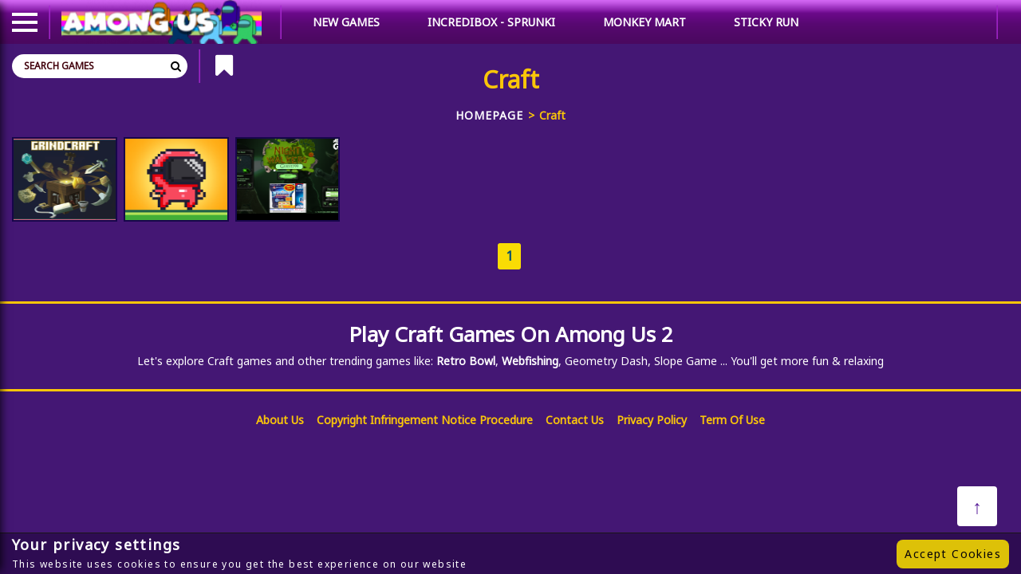

--- FILE ---
content_type: text/html; charset=UTF-8
request_url: https://amongus2.io/tag/craft
body_size: 5052
content:
<!-- created by flexcached 2024-12-13 14:32:10--> <!DOCTYPE html><html lang="en-US"> <head> <meta charset="utf-8"> <meta name="viewport" content="width=device-width, initial-scale=1.0"><title>List Of Craft</title><meta name="title" content="List Of Craft"><meta name="description" content="Discover the best free Craft play amazing Craft games on Desktop, Mobile or Tablet.¡Play now on https://amongus2.io!"><meta name="external" content="true"><meta name="keywords" content="craft"><meta http-equiv="content-language" content="en" /><meta name="news_keywords" content="craft"><meta name="distribution" content="Global" /><meta http-equiv="audience" content="General" /><meta name="author" content="List Of Craft" /><meta property="og:url" content="https://amongus2.io/tag/craft" /><meta property="og:description" content="Discover the best free Craft play amazing Craft games on Desktop, Mobile or Tablet.¡Play now on https://amongus2.io!" /><meta name="resource-type" content="Document" /><meta property="og:image" content="/upload/imgs/options/amongus2-favicon.png" /><meta property="og:title" content="Craft"><meta property="og:site_name" content="Among Us 2"><link rel="image_src" href="/upload/imgs/options/amongus2-favicon.png" /><meta property="og:type" content="article" /><meta property="twitter:url" content="https://amongus2.io/tag/craft" /><link rel="apple-touch-icon" href="/upload/imgs/options/amongus2-favicon.png"/><link rel="canonical" href="https://amongus2.io/tag/craft" /><link rel="icon" href="/upload/cache/upload/imgs/options/amongus2-favicon-m60x60.png"/><link rel="apple-touch-icon" sizes="57x57" href="/upload/cache/upload/imgs/options/amongus2-favicon-m57x57.png"><link rel="apple-touch-icon" sizes="72x72" href="/upload/cache/upload/imgs/options/amongus2-favicon-m72x72.png"><link rel="apple-touch-icon" sizes="114x114" href="/upload/cache/upload/imgs/options/amongus2-favicon-m114x114.png"><link rel="stylesheet" type="text/css" href="/themes/amongus/rs/css/normalize.css"><link rel="stylesheet" type="text/css" href="/themes/amongus/rs/css/similar_css.css"><link rel="stylesheet" type="text/css" href="/themes/amongus/rs/css/menu_css.css"><link rel="stylesheet" type="text/css" href="/themes/amongus/rs/css/game_item_css.css"><link rel="stylesheet" type="text/css" href="/themes/amongus/rs/css/game_play_css.css"><link rel="stylesheet" type="text/css" href="/themes/amongus/rs/css/style_kiz10.css"> <link rel="stylesheet" type="text/css" href="/themes/amongus/rs/css/footer_hover.css"> <link rel="stylesheet" type="text/css" href="/themes/amongus/rs/css/font-awesome/css/font-awesome.min.css" type="text/css" rel="stylesheet" media="screen"> <link rel="stylesheet" type="text/css" href="/themes/amongus/rs/css/responsive.css"><link rel="stylesheet" type="text/css" href="/themes/amongus/rs/css/common.css?v=2"><link href="https://fonts.googleapis.com/css2?family=Noto+Sans&amp;display=swap" rel="stylesheet"><script src="/themes/amongus/rs/js/jquery-3.4.1.min.js" ></script> <script src="/themes/amongus/rs/js/cookie.js" ></script> <script src="/themes/amongus/rs/js/footer.js" ></script><script src="/themes/amongus/rs/js/jquery.validate.min.js"></script><script async src="https://www.googletagmanager.com/gtag/js?id=G-DBQ919J45M"></script><script>window.dataLayer = window.dataLayer || [];
 function gtag(){dataLayer.push(arguments);}
 gtag('js', new Date());

 gtag('config', 'G-DBQ919J45M');</script><script async src="https://pagead2.googlesyndication.com/pagead/js/adsbygoogle.js?client=ca-pub-8526539085196274"
 crossorigin="anonymous"></script> <script>var domain_url = 'https://amongus2.io';
 var data_cookie = 'list_cookie';
 var check_cookie = 'check_cookie';</script><style>.top_ads{
 align-items: center;
 text-align: center;				
			}
			#expand{
				cursor: pointer !important;
			 }
			 .force_full_screen{
				 position: fixed !important;
				 width: 100% !important;
				 height: 100% !important;
				 z-index: 99999;
				 top: 0px !important;;
				 border: 0px !important;;
				 left: 0px !important;;
				 right: 0px !important;
				 cursor: pointer !important;
			 }
			@media screen and (max-width: 768px){
				p{
					font-size: 18px;
				}
				.action-controls{
					visibility: hidden;
				}		
				#unset-menu{
					padding: 10px;
				}
				.search-box{
					height: 50px;
				}
				.search-button { 
					width: 50px;
					height: 50px; 
				}				
				.top_ads{
					display: none;
				}
			}	 </style><script src="https://www.google.com/recaptcha/api.js?onload=myCallBack&render=myCallBack" async defer></script></head><body>

<script type='text/javascript'>var themeurl = 'themes/amongus/';
 function get_format_url(controller, action) {
 var urlformat = '/:a:.:c:';
 urlformat = urlformat.replace(':c:', controller);
 return urlformat.replace(':a:', action);
 }</script><style>.list_menu{
 padding: 0 15px;
 background: url(/themes/amongus/rs/imgs/bg-bar.gif) repeat;
 }
 .hidden-border{
 background: url(/themes/amongus/rs/imgs/separador.webp);
 width: 6px;
 height: 100%;
 margin: 0 12px;
 }
 </style><nav class="nav-header"><div class="p-r w-full menu"><div class="bz p-r w-full d-r-flex al list_menu"><div id="menu-bar" class="d-flex al"><div class="line"></div></div><div class="hidden-border"></div><div class="bz logo"><a class="w-full h-full d-block css-logo" href="/"><img loading="lazy" title="Among Us 2" alt="Among Us 2" src="/upload/cache/upload/imgs/options/among-us-logo-m210x46.png" /></a></div><div class="hidden-border"></div><div class="h-full menu-header"><div class="d-flex item-menu-header"><a class="btn-x" href="/new-games" title="New Games">New Games</a><a class="btn-x" href="https://amongus2.io/incredibox-sprunki" title="Incredibox - Sprunki">Incredibox - Sprunki</a><a class="btn-x" href="https://amongus2.io/monkey-mart" title="Monkey Mart">Monkey Mart</a><a class="btn-x" href="https://amongus2.io/sticky-run" title="Sticky Run">Sticky Run</a></div></div> <div class="hidden-border margin-auto"></div><div id="none-search" class="p-r search-box"><input id="txt-search" type="text" class="bz w-full h-full txt-search" placeholder="Search Games" /><i id="search-button" class="fa fa-search al search-button" aria-hidden="true"></i></div><div id="for-library" class="hidden-border"></div><div id="show-library"><div class="library"><i class="fa fa-bookmark" aria-hidden="true"></i></div></div></div></div><div class="web-margin"></div><div class="category-box hidden"><div class="w-full d-r-flex list_category"><a href="/games/action" class="h-full text-overflow item-category" title="Action">Action</a> <a href="/games/io-games" class="h-full text-overflow item-category" title="IO Games">IO Games</a> <a href="/games/battle-royale" class="h-full text-overflow item-category" title="Battle Royale">Battle Royale</a> <a href="/games/adventure" class="h-full text-overflow item-category" title="Adventure">Adventure</a> <a href="/games/hypercasual" class="h-full text-overflow item-category" title="Hypercasual">Hypercasual</a> <a href="/games/shooting" class="h-full text-overflow item-category" title="Shooting">Shooting</a> <a href="/games/puzzle" class="h-full text-overflow item-category" title="Puzzle">Puzzle</a> <a href="/games/arcade" class="h-full text-overflow item-category" title="Arcade">Arcade</a> <a href="/games/multiplayer" class="h-full text-overflow item-category" title="Multiplayer">Multiplayer</a> <a href="/games/html5" class="h-full text-overflow item-category" title="html5">html5</a> </div></div><div class="w-full top1 toggle-libra"><h2 style="margin: 15px 0;" class="text-center home-title">Game Played</h2><div id="cookies_item" class="w-full grid-clayover full-list game-library"></div></div></nav>
<script> 
 $(document).ready(function () {
 get_cookie_show_library();
 });
 function get_cookie_show_library() {
 var data_recive = jQuery.cookie(data_cookie);
 if (data_recive === undefined) {
 return false;
 } 
 if (data_recive !== null || data_recive !== '') { 
 var data_recive = JSON.parse(data_recive);
 }
 data_recive = jQuery.unique(data_recive);
 var html = '';
 $.each(data_recive, function (k, v) {
 html += '<div class="bz p-r d-inline games">';
 html += '<div class="inside-games">';
 html += '<a class="bz h-full p-r d-block on-game" title="' + v.name + '" href="/' + v.slug + '">';
 html += '<img src="' + v.image + '" />';
 html += '<div class="caption">';
 html += '<h4 class="title-game">' + v.name + '</h4>';
 html += '</div>';
 html += '</a>';
 html += '<div class="facemask"></div>';
 html += '</div>';
 html += '</div>';
 });
 $("#cookies_item").html(html);
 }</script>


 <div class="w-full bz game_item"><div class="w-full bz d-flex al breadcumb"><h1 class="text-overflow home-title search-title">Craft</h1></div><div class="d-flex no-one"><a class="d-inline home" href="/">homepage</a><span class="d-inline text-overflow mini-title">Craft</span></div><div id="ajax-append" class="top1"> <div class="grid-clayover full-list"> 
 <div class="bz p-r d-inline games"><div class="inside-games"><a class="bz h-full p-r d-block on-game" href="/grindcraft"><img loading="lazy" src="/upload/cache/upload/imgs/game/grindcraft-cover-m122x102.png" title="Grindcraft" alt="Grindcraft" /><div class="caption"><h4 class="title-game">Grindcraft</h4></div> </a> <div class="facemask"></div> </div></div> 
 <div class="bz p-r d-inline games"><div class="inside-games"><a class="bz h-full p-r d-block on-game" href="/speedrun-platformer"><img loading="lazy" src="/upload/cache/upload/imgs/game/speedrun-platformer-cover-m122x102.png" title="Speedrun platformer" alt="Speedrun platformer" /><div class="caption"><h4 class="title-game">Speedrun platformer</h4></div> </a> <div class="facemask"></div> </div></div> 
 <div class="bz p-r d-inline games"><div class="inside-games"><a class="bz h-full p-r d-block on-game" href="/nightwalkersio"><img loading="lazy" src="/upload/cache/upload/imgs/nightwalkers-io-m122x102.png" title="Nightwalkers.io" alt="Nightwalkers.io" /><div class="caption"><h4 class="title-game">Nightwalkers.io</h4></div> </a> <div class="facemask"></div> </div></div> </div><div class="gif"><img id="loading_img" class="hidden" src="/themes/amongus/rs/imgs/icon_loader.gif" /></div><div class="w-full bg-gradient paging_section"><div class="d-flex s_paging"><span class="go_top" style="background: #f9dc04; color: #004d72; cursor: default;">1</span> </div> </div> </div></div><div class="w-full bz description"><h2 style="color: #fff; margin-bottom: 10px;" class="text-center home-title">Play Craft games on Among Us 2</h2><p class="text-center">Let's explore Craft games and other trending games like: <a href="https://retrobowl.wtf" target="_blank" title="Retro Bowl"><strong>Retro Bowl</strong></a>, <a href="https://webfishingonline.org" target="_blank" title="Webfishing"><strong>Webfishing</strong></a>, Geometry Dash, Slope Game ... You'll get more fun & relaxing</p></div><div class="cookies data"><div class="bz p-r w-full h-full d-c-flex inside-cookies"><h2 class="title-cookies">Your privacy settings</h2><p>This website uses cookies to ensure you get the best experience on our website</p><div id="accept" class="d-inline button-cookies">Accept Cookies</div></div></div><div class="bg-full-op"></div><input id="keywords" value="" type="hidden" /><input id="page" value="1" type="hidden" /><input id="tags_id" value="955" type="hidden" /><input id="category_id" value="" type="hidden" /> <input id="field_order" value="publish_date" type="hidden" /> <input id="order_type" value="DESC" type="hidden" /> 
<script>function learn_ajax(page) {
 $("#loading_img").removeClass("hidden");
 if (page === null) {
 page = $("#page").val();
 }
 var limit = $("#limit").val();
 var tag_id = $("#tag_id").val();
 var category_id = $("#category_id").val();
 var keywords = $("#keywords").val();
 var field_order = $("#field_order").val();
 var order_type = $("#order_type").val();
 var url = '/kiz10.ajax';
 $.ajax({
 type: "POST",
 url: url,
 data: {page: page, keywords: keywords, tag_id: tag_id, category_id: category_id, limit: limit, field_order: field_order, order_type: order_type},
 success: function (xxxx) {
 $("#loading_img").addClass("hidden");
 if (xxxx !== '') {
 $("#ajax-append").html(xxxx);
 }
 }
 });
 }
</script><div class="p-r bz footer"> <div class="container d-flex text-center al links"><a class="link" href="/about-us.php">About Us</a><a class="link" href="/copyright-infringement-notice-procedure.php">Copyright Infringement Notice Procedure</a><a class="link" href="/contact-us.php" title="Contact Us" >Contact Us</a><a class="link" href="/privacy-policy.php">Privacy Policy</a><a class="link" href="/term-of-use.php">Term Of Use</a></div> </div><a id="back-to-top" title="Back to top" class="d-flex al show">↑</a> <style>.my_fade {
 animation-name: fade;
 animation-duration: 2s;
 }

 @keyframes fade {
 from {
 opacity: 1;
 }
 to {
 opacity: 1;
 }
 }
 img.lozad{
 width: 100%;
 min-height: auto;
 background-color: #efefef !important;
 }</style><script src="https://cdn.jsdelivr.net/npm/lozad/dist/lozad.min.js"></script><script>document.addEventListener("DOMContentLoaded", function () {
 lozad('.lozad', {
 load: function (el) {
 el.src = el.dataset.src;
 el.onload = function () {
 el.classList.add('my_fade');
 }
 }
 }).observe();
 });</script><div class="bz mobile-menu"><div class="p-r menu-mobi"><div class="btitle">Principal</div><i id="unset-menu" class="fa fa-times" aria-hidden="true"></i></div><div class="p-r search-box search-mobile"><input id="txt-search2" type="text" class="bz w-full h-full txt-search" placeholder="Search Games" /><i id="search-button2" class="fa fa-search al search-button" aria-hidden="true"></i></div><a class="d-block virus" href="/">Home</a><a class="d-block virus" href="/new-games">New Games</a><a class="d-block virus" href="https://amongus2.io/incredibox-sprunki">Incredibox - Sprunki</a><a class="d-block virus" href="https://amongus2.io/monkey-mart">Monkey Mart</a><a class="d-block virus" href="https://amongus2.io/sticky-run">Sticky Run</a><a class="d-block virus" href="/category/action">Action</a><a class="d-block virus" href="/category/io-games">IO Games</a><a class="d-block virus" href="/category/battle-royale">Battle Royale</a><a class="d-block virus" href="/category/adventure">Adventure</a><a class="d-block virus" href="/category/hypercasual">Hypercasual</a><a class="d-block virus" href="/category/shooting">Shooting</a><a class="d-block virus" href="/category/puzzle">Puzzle</a><a class="d-block virus" href="/category/arcade">Arcade</a><a class="d-block virus" href="/category/multiplayer">Multiplayer</a><a class="d-block virus" href="/category/html5">Html5</a><a class="d-block virus" href="/category/2-player">2 Player</a><a class="d-block virus" href="/category/boys">Boys</a><a class="d-block virus" href="/category/stickman">Stickman</a><a class="d-block virus" href="/category/racing">Racing</a><a class="d-block virus" href="/category/sports">Sports</a><a class="d-block virus" href="/category/3d">3d</a><a class="d-block virus" href="/category/fast-paced">Fast-paced</a><a class="d-block virus" href="/category/clicker">Clicker</a><a class="d-block virus" href="/category/io">.IO</a><a class="d-block virus" href="/category/halloween">Halloween</a><a class="d-block virus" href="/category/among-us">Among Us</a><a class="d-block virus" href="/category/lolbeans">LOLBeans</a><a class="d-block virus" href="/category/among-us-single-play">Among Us Single Play</a><a class="d-block virus" href="/category/impostor">Impostor</a><a class="d-block virus" href="/category/fall-guys">Fall Guys</a><a class="d-block virus" href="/category/word-game">Word Game</a><a class="d-block virus" href="/category/sticky-run">Sticky Run</a><a class="d-block virus" href="/category/unblocked-games-6x">Unblocked games 6x</a><a class="d-block virus" href="/category/classroom-6x">Classroom 6x</a><a class="d-block virus" href="/category/unblocked-games-76">Unblocked games 76</a></div>
<script>$("#expand").on('click', function () {
 console.log("xxx");
 $("#iframehtml5").addClass("force_full_screen");
 requestFullScreen(document.body);
});

$("#_exit_full_screen").on('click', cancelFullScreen);

function requestFullScreen(element) {
 // Supports most browsers and their versions.
 var requestMethod = element.requestFullScreen || element.webkitRequestFullScreen || element.mozRequestFullScreen || element.msRequestFullScreen;

 if (requestMethod) { // Native full screen.
 requestMethod.call(element);
 } else if (typeof window.ActiveXObject !== "undefined") { // Older IE.
 var wscript = new ActiveXObject("WScript.Shell");
 if (wscript !== null) {
 wscript.SendKeys("{F11}");
 }
 }
}

function cancelFullScreen() {
 $("#iframehtml5").removeClass("force_full_screen");
 var requestMethod = document.cancelFullScreen || document.webkitCancelFullScreen || document.mozCancelFullScreen || document.exitFullScreenBtn;
 if (requestMethod) { // cancel full screen.
 requestMethod.call(document);
 } else if (typeof window.ActiveXObject !== "undefined") { // Older IE.
 var wscript = new ActiveXObject("WScript.Shell");
 if (wscript !== null) {
 wscript.SendKeys("{F11}");
 }
 }
}

if (document.addEventListener) {
 document.addEventListener('webkitfullscreenchange', exitHandler, false);
 document.addEventListener('mozfullscreenchange', exitHandler, false);
 document.addEventListener('fullscreenchange', exitHandler, false);
 document.addEventListener('MSFullscreenChange', exitHandler, false);
}

function exitHandler() {
 if (document.webkitIsFullScreen === false
 || document.mozFullScreen === false
 || document.msFullscreenElement === false) {
 cancelFullScreen();
 }
}</script><script defer src="https://static.cloudflareinsights.com/beacon.min.js/vcd15cbe7772f49c399c6a5babf22c1241717689176015" integrity="sha512-ZpsOmlRQV6y907TI0dKBHq9Md29nnaEIPlkf84rnaERnq6zvWvPUqr2ft8M1aS28oN72PdrCzSjY4U6VaAw1EQ==" data-cf-beacon='{"version":"2024.11.0","token":"396e14853b8e45b786d818f173aa1d43","r":1,"server_timing":{"name":{"cfCacheStatus":true,"cfEdge":true,"cfExtPri":true,"cfL4":true,"cfOrigin":true,"cfSpeedBrain":true},"location_startswith":null}}' crossorigin="anonymous"></script>
</body></html> 


<!-- created by flexcached 2024-12-13 14:32:10-->

--- FILE ---
content_type: text/html; charset=utf-8
request_url: https://www.google.com/recaptcha/api2/aframe
body_size: -85
content:
<!DOCTYPE HTML><html><head><meta http-equiv="content-type" content="text/html; charset=UTF-8"></head><body><script nonce="5pR5k77XLtZ4fd4y5AM0jA">/** Anti-fraud and anti-abuse applications only. See google.com/recaptcha */ try{var clients={'sodar':'https://pagead2.googlesyndication.com/pagead/sodar?'};window.addEventListener("message",function(a){try{if(a.source===window.parent){var b=JSON.parse(a.data);var c=clients[b['id']];if(c){var d=document.createElement('img');d.src=c+b['params']+'&rc='+(localStorage.getItem("rc::a")?sessionStorage.getItem("rc::b"):"");window.document.body.appendChild(d);sessionStorage.setItem("rc::e",parseInt(sessionStorage.getItem("rc::e")||0)+1);localStorage.setItem("rc::h",'1767068042963');}}}catch(b){}});window.parent.postMessage("_grecaptcha_ready", "*");}catch(b){}</script></body></html>

--- FILE ---
content_type: text/css
request_url: https://amongus2.io/themes/amongus/rs/css/normalize.css
body_size: 361
content:

html {
    line-height: 1.15;
    -webkit-text-size-adjust: 100%;
}

body {
    margin: 0;
}
main {
    display: block;
}

h1 {
    font-size: 2em;
    margin: 0.67em 0;
}
hr {
    box-sizing: content-box; 
    height: 0; 
    overflow: visible; 
}

pre {
    font-family: monospace, monospace;  
    font-size: 1em; 
}

a {
    background-color: transparent;
}

abbr[title] {
    border-bottom: none; 
    text-decoration: underline; 
    text-decoration: underline dotted; 
}
b,
strong {
    font-weight: bolder;
}

code,
kbd,
samp {
    font-family: monospace, monospace;  
    font-size: 1em;  
}
small {
    font-size: 80%;
}
sub,
sup {
    font-size: 75%;
    line-height: 0;
    position: relative;
    vertical-align: baseline;
}

sub {
    bottom: -0.25em;
}

sup {
    top: -0.5em;
}

img {
    border-style: none;
}
button,
input,
optgroup,
select,
textarea {
    font-family: inherit; 
    font-size: 100%;  
    line-height: 1.15;  
    margin: 0;  
}

button,
input {  
    overflow: visible;
}

button,
select {  
    text-transform: none;
}
button,
[type="button"],
[type="reset"],
[type="submit"] {
    -webkit-appearance: button;
}

button::-moz-focus-inner,
[type="button"]::-moz-focus-inner,
[type="reset"]::-moz-focus-inner,
[type="submit"]::-moz-focus-inner {
    border-style: none;
    padding: 0;
}

button:-moz-focusring,
[type="button"]:-moz-focusring,
[type="reset"]:-moz-focusring,
[type="submit"]:-moz-focusring {
    outline: 1px dotted ButtonText;
}

fieldset {
    padding: 0.35em 0.75em 0.625em;
}
legend {
    box-sizing: border-box;  
    color: inherit; 
    display: table; 
    max-width: 100%; 
    padding: 0; 
    white-space: normal; 
}
progress {
    vertical-align: baseline;
}

textarea {
    overflow: auto;
}
[type="checkbox"],
[type="radio"] {
    box-sizing: border-box; 
    padding: 0; 
}

[type="number"]::-webkit-inner-spin-button,
[type="number"]::-webkit-outer-spin-button {
    height: auto;
}

[type="search"] {
    -webkit-appearance: textfield; 
    outline-offset: -2px; 
}

[type="search"]::-webkit-search-decoration {
    -webkit-appearance: none;
}
::-webkit-file-upload-button {
    -webkit-appearance: button; 
    font: inherit;
}
details {
    display: block;
}
summary {
    display: list-item;
}

template {
    display: none;
}

[hidden] {
    display: none;
}

--- FILE ---
content_type: text/css
request_url: https://amongus2.io/themes/amongus/rs/css/similar_css.css
body_size: 474
content:
*{
    margin: 0;
    padding: 0;

}
html{
    font-family: sans-serif;
    line-height: 1.15;
}
body{
    font-family: 'Noto Sans', sans-serif;
    background: #441774;
    font-size: 14px;
    line-height: 21px;
    position: relative; 
    transition: 0.2s;
}

a{
    border: 0;
    cursor: pointer;
    text-decoration: none;    
    color: #fff;
    background: transparent;
}
i{
    cursor: pointer;
    margin: 0!important;
}
ul, li{
    list-style: none!important;
    padding: 0;
    margin: 0;        
}
h1, h2, h3, h4{    
    color: #fff;
}
.home-title{        
    font-size: 26px;
    color: #fff;
    text-transform: capitalize;
    font-family: inherit;
    font-weight: 700;
    line-height: 26px;
    margin: 0;
    display: block;
}
p{    
    line-height: 1.5;
    color: #fff;
}
input, button{
    border: 0;    
}
.title-game{
    font-family: Arial;
    background: #17064B;
    font-weight: bold;
    font-size: 13px;
    line-height: 13px;
    color: #FAC609;
    text-align: center;
    opacity: 0.80;
    padding: 6px 0px 6px 0px;
}

img{    
    height: auto;
    cursor: pointer;  
}
.container{
    position: relative;
    max-width: 1700px;
    margin: 0 auto;
    box-sizing: border-box;
}

.font-bold{
    font-weight: bold;
}
.d-block{
    display: block;
}
.d-inline{
    display: inline-block;
}
.d-flex{
    display: flex;
}
.d-r-flex{
    display: flex;
    flex-direction: row;
    flex-wrap: wrap;
}
.d-c-flex{
    display: flex;
    flex-direction: column;
}
.sp{
    justify-content: space-between;
}
.bz{
    box-sizing: border-box;
}
.p-r{
    position: relative;
}
.bg-fff{
    background-color: #fff;
}
.absolute{
    position: absolute;
    top: 50%;
}
.text-overflow{    
    overflow: hidden;
    text-overflow: ellipsis;
    display: -webkit-box;
    -webkit-line-clamp: 1;
    -webkit-box-orient: vertical;
    line-height: 1.5;
}
.text-center{
    text-align: center;
}
.m-r{
    margin-right: 10px;
}
.m-t{
    margin: 10px 0;
}
.flex-start{
    justify-content: flex-start;
}
.gif{
    width: 100%;
    text-align: center;
}
#loading_img{
    width: 32px;
    height: 32px;
    background-color: transparent!important;
}
.hidden{
    display: none;
}
.w-full{
    width: 100%;
}
.h-full{
    height: 100%;
}
.font-fff{
    color: #fff;
}
.flex-1{
    flex: 1;
    box-sizing: border-box;
    padding: 15px;
}
.flex-3{
    flex: 3;
    box-sizing: border-box;
    padding: 0 15px;
    background-color: #441774;
}
.al{
    align-items: center;
}
.grid-clayover{
    display: grid;
    grid-template-columns: repeat(auto-fill, minmax(130px, 1fr));
    grid-gap: 4px;
    grid-auto-rows: minmax(110px, auto);
    grid-auto-flow: dense;
}
.grid-3 {
    grid-column-end: span 3;
    grid-row-end: span 3;
}


--- FILE ---
content_type: text/css
request_url: https://amongus2.io/themes/amongus/rs/css/menu_css.css
body_size: 775
content:
.menu{
    
}
.list_menu{
    height: 55px;
}
.logo{
    width: 260px;
    height: 100%;
    overflow: hidden;
}
.css-logo img{
    height: 100%;
}
.item-menu-header{
    align-items: center;
    height: 100%;
}
.btn-x{
    height: 45px;
    line-height: 45px;
    padding: 0 25px;
    margin-right: 10px;        
    color: #fff;
    text-transform: uppercase;
    text-align: center;
    position: relative;
    text-decoration: none;
    display:inline-block;
    font-weight: 600;
    position: relative;
}

.btn-x:before{
    position: absolute;
    content: "";
    height: 0;
    width: 0;
    border: 2px solid transparent;
    bottom: 0;
    left: 0;
    box-sizing: border-box;
    z-index: 3;
}
.btn-x:hover:before{
    height: 100%;
    width: 100%;
    border: 2px solid #fac609;
    border-right: 0;
    border-bottom: 0;
    transition: height 0.2s linear, width 0.2s linear 0.2s;

}
.btn-x:after{
    position: absolute;
    content: "";
    height: 0;
    width: 0;
    border: 2px solid transparent;
    top: 0;
    right: 0;
    box-sizing: border-box;
    z-index: 3;
}
.btn-x:hover:after{
    height: 100%;
    width: 100%;
    border: 2px solid #fac609;
    border-left: 0;
    border-top: 0;
    transition: height 0.2s linear, width 0.2s linear 0.2s;
}
.web-margin{
    height: 10px;
}
.list_category{
    justify-content: center;
    overflow: hidden;
    background-color: #391167;
    height: 30px;
}
.item-category{
    line-height: 30px;
    padding: 0 12px;
    font-weight: 700;      
    transition: all .15s ease;
    border: 1px solid transparent;
    color: #8b42a9;
    text-transform: capitalize;
}

#menu-bar{
    justify-content: center;
    height: 100%;
    width: 32px;
    box-sizing: border-box;
    padding: 8px 0;
    cursor: pointer;
}

.line{
    width: 100%;
    height: 4px;
    background-color: #fff;
    position: relative;
    transition: all 0.5s ease-in-out;
}
.line:before{
    content: "";
    position: absolute;
    top: -10px;
    left: 0;
    width: 100%;
    height: 4px;
    background-color: #fff;
    transition: all 0.5s ease-in-out;
}
.line:after{
    content: "";
    position: absolute;
    bottom: -10px;
    left: 0;
    width: 100%;
    height: 4px;
    background-color: #fff;
    transition: all 0.5s ease-in-out;
}
.line.active{
    background-color: transparent;
/*    transform: rotate(90deg);*/
}
.line.active:before{
    top: 0;
    transform: rotate(45deg);
    background-color: #fac609;
}
.line.active:after{
    top: 0;
    transform: rotate(135deg);
    background-color: #fac609;
}
.search-box{
    width: 220px;
    height: 30px;
    border-radius: 50px;
    overflow: hidden;
}
.txt-search{
    padding-left: 15px;
    padding-right: 30px;
    background-color: #fff;
    font-weight: 700;
    color: #43040e;
    font-size: 12px;
}
.txt-search::placeholder{
    color: #43040e;
    font-weight: 700;
    text-transform: uppercase;
}
input:focus::placeholder {
    color: transparent;
}
.search-button{
    display: flex!important;
    justify-content: center;
    position: absolute;
    width: 30px;
    height: 30px;
    top: 0;
    right: 0;
}
.margin-auto{
    margin-left: auto!important;
}
#show-library{
    width: 32px;
    height: 100%;
    display: none;
}
.library{
    justify-content: center;    
    box-sizing: border-box;
    padding: 8px 0;
    cursor: pointer;
    display: flex;
    align-items: center;
    color: #fff;
    font-size: 31px;
    cursor: pointer; 
    height: 100%;
    box-sizing: border-box;
}
/*mobi menu*/

.mobile-menu{
    position: fixed;
    top: 0;
    left: -250px;
    width: 250px;
    height: 100%;
    background: #1F053A;
    z-index: 120;
    overflow-y: scroll;
    transition: left .5s ease;
    box-shadow: 6px 0px 10px -4px rgba(0,0,0,0.75);
}
.mobile-menu::-webkit-scrollbar
{
    width: 5px;
    background-color: transparent;
}

.mobile-menu::-webkit-scrollbar-thumb
{
    background: #dcd5ea;
    cursor: pointer;
}
.menu-mobi{
    height: 55px;
    background-color: #441774;
}
.btitle{
    color: #fff;
    font-size: 25px;
    padding: 17px 15px;
}
#unset-menu{
    font-size: 27px;
    position: absolute;
    top: 50%;
    transform: translateY(-50%);
    right: 15px;
    color: #FAC609;
    cursor: pointer;
    opacity: 0.5;
	display: none;
}
.search-mobile{
    width: 100%;
    margin-bottom: 10px;
    margin-top: 10px;
    box-sizing: border-box;     
    display: none;
}
.virus{
    box-sizing: border-box;
    height: 40px;
    line-height: 40px;
    border-bottom: solid 2px #2d0c51;     
    padding: 2px 15px;
    font-weight: 600;
    font-size: 16px;
    color: #FAC609;    
    transition-timing-function: ease-out;
}
.virus:hover{
    background: #491487;
}
.toggle-libra{
    display: none;
}

--- FILE ---
content_type: text/css
request_url: https://amongus2.io/themes/amongus/rs/css/game_item_css.css
body_size: 111
content:
.game_item{
    overflow: hidden;
}
.top1{
    overflow: hidden;
    box-sizing: border-box;
    padding: 15px 13px;
}
.full-list{
    width: 100%;
    float: left;
}
.search-title{
    color: #FAC609;
    font-size: 30px;
}
.home{
    text-transform: uppercase;
    font-size: 14px;
    font-weight: 600;
    letter-spacing: 1px;
}
.mini-title{
    color: #FAC609;
    text-transform: capitalize;
    font-weight: 600;    
}
.mini-title:before{
    content: ">";
    margin: 0 6px;
    color: #FAC609;
    font-size: 14px;
    font-weight: 700;
}

.games{
    height: 110px;
    padding: 2px;
    overflow: hidden;
}
.inside-games{
    height: 100%;
    background: #17064B;
    padding: 2px;
    box-sizing: border-box;
    position: relative;
    overflow: hidden;
}
.inside-games img{
    width: 100%;
}
.on-game{
    position: relative;
    overflow: hidden;    
    z-index: 5;
}
.facemask{
    visibility: hidden;
    position: absolute;
    width: 100%;
    height: 100%;
    left: 0;
    bottom: -100%;
    background-color: #fff;    
    z-index: 4;
    transition: all 500ms ease-out;
}
.inside-games:hover .facemask{
    visibility: visible;
    bottom: 0;

}
.on-game img{
    height: 100%;    
    box-sizing: border-box;
    z-index: 8;
}
.caption{
    position: absolute;
    bottom: -106px;
    width: 100%;
    transition: all 300ms ease-out;
}

.put-ads{
    background: #3F2D74;  
    border: solid 2px #fff;
}
.breadcumb{
    height: 45px;
    justify-content: center;
    margin: 12px 0;
    box-sizing: border-box;
}
.no-one{
    justify-content: center;
    box-sizing: border-box;
}
.title-found{
    font-size: 18px;
    color: #fff;
}
.not_found{
    padding: 8px;
}
.search_found p{
    margin-top: 10px;
}

--- FILE ---
content_type: text/css
request_url: https://amongus2.io/themes/amongus/rs/css/game_play_css.css
body_size: 601
content:
.full-play{
    box-sizing: border-box;
}
.game-play{
    max-width: 1000px;
    margin: 20px auto;
}
.big-image{
    height: 500px;
}

.game-image{
    position: absolute;
    top: -30px;
    width: 125px;
    height: 125px;
    right: 10px;
    border-radius: 50%;
    overflow: hidden;
    border: 6px solid #aed2f3;
    cursor: default;
}
.title-play{
    margin: 0;
    color: #FAC609;
    font-size: 30px;
    text-transform: capitalize;
}
.home-cate{
    color: #fff;
    text-transform: capitalize;
    max-width: 90px;
}
.home-cate:before{
    color: #fff;
}
.iframe{
    margin: auto;
    width: 100%;
}
#iframehtml5{
    display: block;
}
.title-option{
    color: #fac609;
    margin: 10px 0;
    font-size: 18px;
    text-transform: uppercase;
}
.meta{
    height: 28px;
    line-height: 28px;
    background: #360A4D;
    box-shadow: inset 0 1px 0 rgba(255,255,255,0.15), 0 1px 1px rgba(0,0,0,0.075);
    font-size: 13px;
    padding: 0 8px;
    text-transform: capitalize;
    border-radius: 2px;
    margin-top: 10px;
    margin-right: 10px;
    transition: 0.2s;
    font-weight: 600;
}
#comments_area{
    color: #fff!important;
}
.action-controls{
    height: 45px;
    justify-content: center;
    background-color: #FAC609;
}
.action{
    width: 34px;
    height: 34px;
    border-radius: 50%;
    color: #fff;
    background-color: #441774;
    display: flex!important;
    justify-content: center;
    align-items: center;
    font-size: 18px;
    margin: 0 5px;
}
.virual-games{
    background-color: #360A4D;
}
.game-frame{
    background-color: #330d5b;
    width: 100%;
}
.custom-games{
    padding: 15px;
    max-width: 1425px;
    margin: auto;
    background-color: #330d5b;
    margin-top: 40px;
    border-radius: 10px;
}
hr{
    margin-top: 25px;
    width: 100%;
    padding: 0;
    border: none;
    height: 1px;
    background-image: -webkit-linear-gradient(left, rgba(0,0,0,0), rgba(250,198,9), rgba(0,0,0,0));    
    color: #333;
    text-align: center;
}
.ratefor{
    display: none;
}
#default-demo img{
    width: unset!important;    
}
#default-demo{
    position: static;
    transform: translate(0);
}

.relate-box-2{
    padding: 10px 25px;
    position: relative;
    min-height: 100px;
}
#new-relate{
    transition: 0.2s;
}
.pick-field-order{
    color: #441774;
    padding: 0 10px;
    border-right: solid 2px #441774;
    box-sizing: border-box;
    font-weight: bold;
}
.pick-field-order:last-child{
    border-right: 0;
}
.lds-ellipsis{
    display: none;
    position: absolute;
    width: 64px;
    height: 64px;
    top: 50%;
    left: 50%;
    transform: translate(-50%, -50%);
    z-index: 999999;
}
.lds-ellipsis div{
    position: absolute;
    top: 45px;
    width: 11px;
    height: 11px;
    border-radius: 50%;
    background: #fff;
    animation-timing-function: cubic-bezier(0, 1, 1, 0);
}
.lds-ellipsis div:nth-child(1) {
    left: 6px;
    animation: lds-ellipsis1 0.6s infinite;
}
.lds-ellipsis div:nth-child(2) {
    left: 6px;
    animation: lds-ellipsis2 0.6s infinite;
}
.lds-ellipsis div:nth-child(3) {
    left: 26px;
    animation: lds-ellipsis2 0.6s infinite;
}
.lds-ellipsis div:nth-child(4) {
    left: 45px;
    animation: lds-ellipsis3 0.6s infinite;
}

@keyframes lds-ellipsis1 {
    0% {
        transform: scale(0);
    }
    100% {
        transform: scale(1);
    }
}
@keyframes lds-ellipsis3 {
    0% {
        transform: scale(1);
    }
    100% {
        transform: scale(0);
    }
}
@keyframes lds-ellipsis2 {
    0% {
        transform: translate(0, 0);
    }
    100% {
        transform: translate(19px, 0);
    }
}	

--- FILE ---
content_type: text/css
request_url: https://amongus2.io/themes/amongus/rs/css/footer_hover.css
body_size: 657
content:

/*game-item*/


/*game-slug*/
	



/*footer*/
.footer{
    border-top: solid 3px #fac609;
}
.description{
    padding: 25px 40px;    
    border-top: solid 3px #fac609;
}
.p-des{
    font-size: 12px;
    font-weight: 600;
}
.links{
    min-height: 70px;
    justify-content: center;        
}
.link{
    padding: 8px;
    font-size: 14px;
    color: #fac609;
    text-transform: capitalize;
    transition: all 0.2s;
    position: relative;
    font-weight: 700;
}

.link:last-child:after{
    content: "";
}
.cookies{
    margin: 0 auto;
    padding: 3px 0;
    letter-spacing: .1em;
    text-align: left;
    position: fixed;
    left: 0;
    bottom: 0;
    width: 100%;
    background: #2e0c52;
    z-index: 9999;
    border-top: 1px solid #191616;
    height: 45px;
}
.inside-cookies{
    padding: 0 15px;
    justify-content: center;
}
.title-cookies{
    font-size: 18px;
    margin-bottom: 5px;
}
.inside-cookies p{
    font-size: 12px;
    font-weight: lighter;
}
#back-to-top{
    position: fixed;
    right: 30px;
    bottom: 60px;
    width: 50px;
    height: 50px;
    display: flex;
    justify-content: center;
    border-radius: 4px;
    z-index: 7;
    font-size: 1.5rem;
    transition: background 450ms cubic-bezier(0.23, 1, 0.32, 1),opacity 0.4s ease; 
    font-family: sans-serif;
    background: #fff;
    color: #591e99;
    transition: 0.1s;
}
/*pagination*/
.paging_section{ 
    box-sizing: border-box;
    margin-top: 25px;
    margin-bottom: 25px;
    float: left;
}
.data{
    z-index: 12;
    display: none;
}

.button-cookies{
    line-height: 36px;
    padding: 0 10px;
    text-align: center;
    text-transform: capitalize;
    cursor: pointer;
    opacity: 0.9;
    color: #000;
    background-color: #f1d600;
    transition: 0.1s;     
    position: absolute;
    top: 50%;
    right: 15px;
    transform: translateY(-50%);
    border-radius: 8px;
}

.s_paging{
    justify-content: center;
}
.go_top{
    display: inline-block;
    box-sizing: border-box;
    color: #f9dc04;
    background-color: transparent;
    padding: 6px 10px;
    text-decoration: none;
    text-transform: uppercase;
    font-weight: 700;
    font-size: 16px;
    border-radius: 3px;
    margin-right: 3px;
    cursor: pointer;

}
.new-bg{
    background-color: #52AFFF;
}
/*hover*/


.item-category:hover{
    color: #FAC609;
}
.inside-games:hover .caption{
    bottom: 0;
}
.button-cookies:hover{
    opacity: 1;
    background-color: #fff;
}
.meta:hover{
    transform: translateY(-5px);
}
.pick-field-order:hover{
    background-color: #441774;
    color: #FAC609;
}
.btn-x:hover{
    background: linear-gradient(90deg,#ef0e74,#fc6926);
}
#unset-menu:hover{
    opacity: 1;
}
#back-to-top:hover{
    color: #fff;
    background-color: #591e99;
}

--- FILE ---
content_type: text/css
request_url: https://amongus2.io/themes/amongus/rs/css/responsive.css
body_size: 471
content:

@media screen and (max-width: 991px){    
    .over-top1{
        flex-direction: column;
    }    
    .links{
        flex-direction: column;
        line-height: 1.5;
        padding-top: 20px!important;
        padding-bottom: 20px!important;
        height: auto;
        border-width: 1px;
        border-top-width: 10px;
        border-bottom-width: 1px;
    }
    .link{
        margin: 0;
    }    
    .link:after{
        content: "";
    }
    .menu-header, .category-box{
        display: none;
    }   
    .virual-games{
        flex-direction: column;
    }
    .flex-3{
        order: -1;
    }
    #back-to-top{
        right: 15px;
    }
    .side, .g-relate{
        display: none;
    }
    .b_ads{
        margin: auto;
    }
    .iframe{
        width: 100%;
        box-sizing: border-box;
    }
	#unset-menu{
		display: block;
	}


}

@media screen and (max-width: 767px){
    .hidden-border, #none-search{
        display: none;
    }
    .search-mobile{
        display: block; 
    }
    .logo{
        width: 200px;
    }
    .list_menu{
        justify-content: center;
        box-shadow: -1px 5px 11px 0 rgba(0,0,0,.65);
        border-bottom: solid 2px #5b2b8e;
    }
    #menu-bar{
        position: absolute;
        top: 50%;
        left: 15px;
        transform: translateY(-50%);
    }
    #show-library{
        position: absolute;
        top: 50%;
        right: 15px;
        transform: translateY(-50%);
        display: block;
    }
    .virus{
        line-height: 45px;
        height: 45px;
        border-bottom: 1px solid #196c96;
    }
    .mobile-menu{
        background-color: #391162;
    }
    .virus{
        font-size: 16px;
    }
    .inside-games{
        background: #fac609;
        border-radius: 4px;
    }
    .caption{
        top: 0;
        bottom: unset;
        left: 0;
    }
    .title-game{
        background-color: #fff;
        color: #441774;
        opacity: 1;
        overflow: hidden;
        text-overflow: ellipsis;
        display: -webkit-box;
        -webkit-line-clamp: 1;
        -webkit-box-orient: vertical;
        height: 25px;
        line-height: 25px;
        box-sizing: border-box; 
        padding: 0;
    }
    .on-game{
        padding: 0 4px;
        background-color: #fff;
    }
    .on-game img{
        margin-top: 25px;
    }
    .games{
        height: 135px;
    }

    .game-frame{
        flex-direction: column;
    }
    .relate-box-2{
        padding: 15px;
    }

    .box-game{
        flex-direction: row!important;
        flex-wrap: wrap;
    }
    .box-game .games{
        width: 50%;
    }

}
@media screen and (min-width: 992px) and (max-width: 1199px){
    .b_ads:first-child{
        display: none;
    }
    .b_ads div:first-child{
        display: none;
    }
    .virual-games .b_ads:last-child{
        margin: auto;
    }
    .ads-right{
        display: block;
    }
    .g-relate{
        display: none;
    }
    .game-frame{
        margin: auto;
    }
}
@media screen and (min-width: 1200px) and (max-width: 1400px){
    .game-frame{
        margin: auto;
    }
    .b_ads div:first-child{
        display: none;
    }
    .ads-small{
        display: block;
        margin: auto;
    }
    .g-relate{
        display: none;
    }
}

@media screen and (min-width: 1400px) and (max-width: 1700px){    
    .b_ads div:first-child{
        display: none;
    }
    .ads-small{
        display: block;
        margin: auto;
    }
    .g-relate:first-child{
        display: none;
    }
    .b_ads{
        margin: auto;
    }
}

--- FILE ---
content_type: text/css
request_url: https://amongus2.io/themes/amongus/rs/css/common.css?v=2
body_size: 22
content:
.container-game {
    width: 1370px;
    padding-right: 15px;
    padding-left: 15px;
    margin-right: auto;
    margin-left: auto;
}

@media (max-width: 1399px) {
    .container-game {
        width: 1040px;
    }
}
@media (max-width: 1199px) {
    .container-game {
        width: 860px;
    }
}
@media (max-width: 991px) {
    .container-game {
        width: 100%;
    }
}

/* Thiet lap quang cao*/
.ads{
    width: 100%;
}
.ads-margin{
    width: fit-content;
    margin: auto;
}
.ads-left{
    display:none;
    position: absolute;
    top:450px;
    left: 0;
    text-align: left;
    height: 600px;
}
.ads-right{
    display:none;
    position: absolute;
    top:450px;
    right: 0;
    text-align: right;
}
.ads-content{    
    height: 600px;
}
.ads-box{
    width: fit-content;
}
.ads-title{
    text-align: center;
    background: #1494CA;
}
.ads-title{
    font-size: 11px;
    margin: 0;
    padding: 0;
}
.ads, .ads-left,.ads-right{
    z-index: 100; 
}
@media (min-width: 1340px) { 
    .ads-left{
        display:block;
    }
    .ads-right{
        display:block;
    }
    .ads-content{
        width:160px;
    }
}
@media (min-width: 1880px) { 
    .ads-left{
        display:block;
    }
    .ads-right{
        display:block;
    }
    .ads-content{
        width: 300px;;
    }
}










#expand{
    cursor: pointer !important;
}
.force_full_screen{
    position: fixed !important;
    width: 100% !important;
    height: 100% !important;
    z-index: 99999;
    top: 0px !important;;
    border: 0px !important;;
    left: 0px !important;;
    right: 0px !important;
    cursor: pointer !important;
}

--- FILE ---
content_type: application/javascript
request_url: https://amongus2.io/themes/amongus/rs/js/footer.js
body_size: 541
content:
window.onload = function () {
    $(window).scroll(function () {
        if ($(this).scrollTop()) {
            $('#back-to-top').fadeIn();

        } else {
            $('#back-to-top').fadeOut();
        }
    });
    $("#back-to-top").click(function () {
        $("html, body").animate({scrollTop: 0}, 300);
    });

    $("#txt-search").keydown(function (e) {
        if (e.keyCode === 13) {
            var value = $(this).val();
            var old_value = $(this).data('key');
            value = jQuery.trim(value);
            if (value !== '' && value !== old_value)
            {
                var $rex_rule = /[ \-\.?:\\\/\_\']+/g;
                var value1 = value.replace($rex_rule, "\-").trim().toLowerCase();
                var $url = domain_url + "/search/" + value1;
                window.location.href = $url;
            }
        }
    });
    $("#search-button").click(function () {
        var value = $("#txt-search").val();
        var _old = $("#txt-search").data('key');
        value = jQuery.trim(value);
        if (value !== '' && value !== _old)
        {
            var $rex_rule = /[ \-\.?:\\\/\_\']+/g;
            var value1 = value.replace($rex_rule, "\-").trim().toLowerCase();
            var $url = domain_url + "/search/" + value1;
            window.location.href = $url;
        }
    });

    $("#txt-search2").keydown(function (e) {
        if (e.keyCode === 13) {
            var value = $(this).val();
            var old_value = $(this).data('key');
            value = jQuery.trim(value);
            if (value !== '' && value !== old_value)
            {
                var $rex_rule = /[ \-\.?:\\\/\_\']+/g;
                var value1 = value.replace($rex_rule, "\-").trim().toLowerCase();
                var $url = domain_url + "/search/" + value1;
                window.location.href = $url;
            }
        }
    });
    $("#search-button2").click(function () {
        var value = $("#txt-search2").val();
        var _old = $("#txt-search2").data('key');
        value = jQuery.trim(value);
        if (value !== '' && value !== _old)
        {
            var $rex_rule = /[ \-\.?:\\\/\_\']+/g;
            var value1 = value.replace($rex_rule, "\-").trim().toLowerCase();
            var $url = domain_url + "/search/" + value1;
            window.location.href = $url;
        }
    });

    var src_frame = $("#iframehtml5").attr('src');

    var width = $(window).width();
    var i = 0;    
        $("#menu-bar").click(function () {
            console.log(width);
        if (width >= 992) {
            i++;
            if (i % 2 !== 0) {
                $(".line").addClass("active");
                $(".mobile-menu").css({"left": "0"});
                $("body").css({"margin-left": "260px"});
            } else {
                $(".line").removeClass("active");
                $(".mobile-menu").css({"left": "-250px"});
                $("body").css({"margin-left": "0"});
            }
        } else {
            $(".mobile-menu").css({"left": "0"});
        }
    });
    
    $("#unset-menu").on('click',function(){
        $(".mobile-menu").css({"left": "-250px"});
    });
    
    $("#show-library").on('click', function () {
        $(".toggle-libra").slideToggle();
    });

    $("#instructions").click(function () {
        $('html,body').animate({scrollTop: $("#controls").offset().top}, 'slow');
    });

    $("#komment").click(function () {
        $('html,body').animate({scrollTop: $(".komment").offset().top}, 'slow');
    });

    $("#like").click(function () {
        $(this).css({"color": "rgb(235, 239, 10)"});
    });
    $("#reload").click(function () {
        $("#iframehtml5").attr("src", src_frame);
    });


    var set_click = 0;

    $("#accept").click(function () {
        $(".data").hide();
        set_click = 1;
        jQuery.cookie(check_cookie, set_click, {expires: 30, path: '/'});
    });

}
$(document).ready(function () {
    var check_point = $.cookie(check_cookie);
    var check_point = jQuery.cookie(check_cookie);
    if (check_point === 1 || check_point === "1") {
        $(".data").hide();
    } else {
        $(".data").show();
        $("#show-library").hide();
    }
    var older_cookie = jQuery.cookie(data_cookie);
    if (check_point === 1 || check_point === "1" && older_cookie !== undefined || older_cookie !== null || older_cookie !== '') {
        $("#show-library").show();
    } else {
        $("#show-library").hide();
    }
});